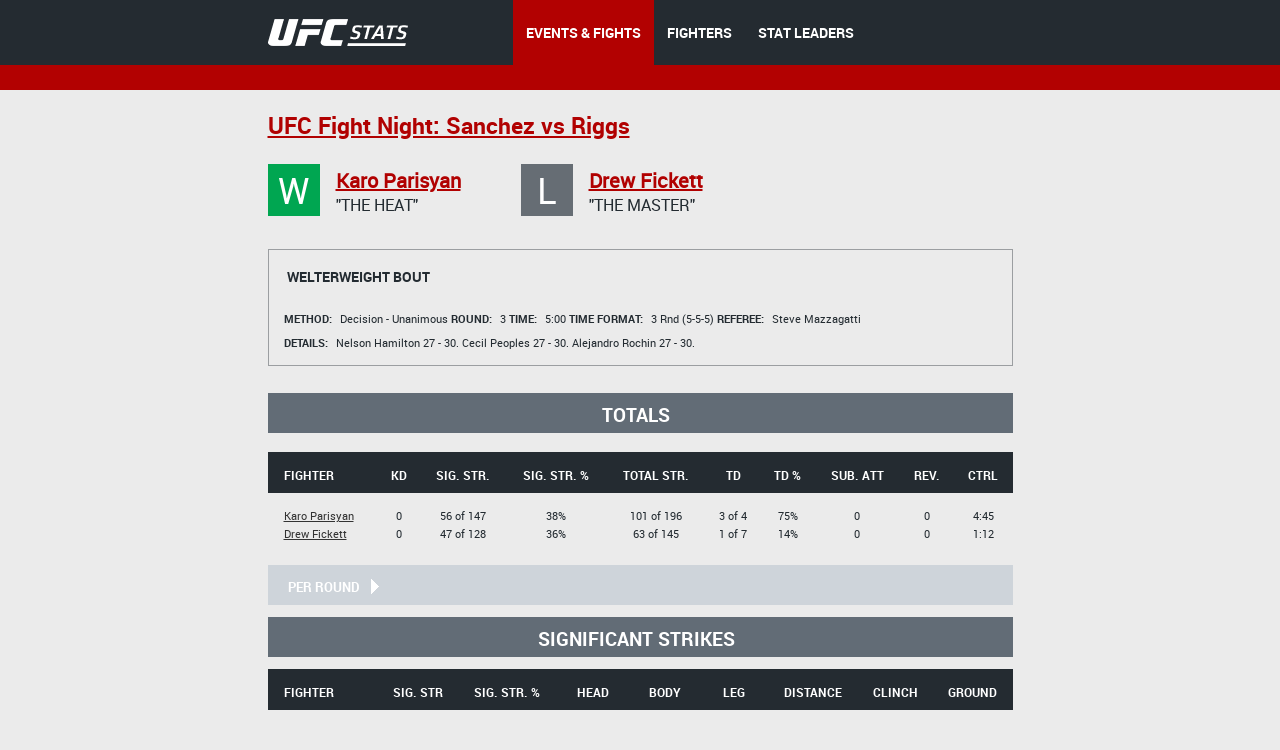

--- FILE ---
content_type: text/css
request_url: http://www.ufcstats.com/blocks/b-foot/b-foot.css
body_size: 452
content:
.b-foot__inner {
    padding: 35px 0 40px;
    background: #242b31;
}

.b-foot__logo {
    width: 40%;
    float: right;
    left: 0;
    top: 0;
}

.b-foot__right {
    margin: -3px 0 0;
    width: 43%;
    float: right;

}

.b-foot__list-inner {
    margin: 0 0 0 65px;
    float: left;
}

.b-foot__list-inner:first-child {
    margin: 0;
}

.b-foot__list-title {
    margin: 0 0 8px;
    text-transform: uppercase;
    color: #616b75;
    font-size: 14px;
    font-weight: normal;
    font-family: 'Robotobold', Arial, sans-serif;
}

.b-foot__list {
    margin: 0;
    padding: 0;
}

.b-foot__item {
    margin: 1px 0 0;
    list-style: none;
    font-size: 11px;
}

.b-foot__item:first-child {
    margin: 0;
}

.b-foot__link {
    text-decoration: none;
    color: #616b75;
}

.b-foot__link:hover {
    color: #ccc;
    text-decoration: underline;
}

.b-foot__item_state_current .b-foot__link,
.b-foot__item_state_current .b-foot__link:hover {
    color: #fff;
    text-decoration: none;
}

.b-foot__copy-inner {
    margin: 17px 0 0;
    font-size: 11px;
    color: #616b75;
}

.b-foot__copy-link {
    color: #616b75;
    text-decoration: none;
}

.b-foot__copy-link:hover {
    text-decoration: underline;
    color: #ccc;
}
.b-foot__banners {
    margin: 22px 0 0;
    text-align: right;
}

--- FILE ---
content_type: text/css
request_url: http://www.ufcstats.com/blocks/b-form/b-form.css
body_size: 1424
content:
/* Input */
.b-form__field-inner,
.b-form__textarea-inner {
    width: 349px;
    position: relative;
    display: inline-block;
    font-size: 14px;
    border: 1px solid #A8AAAD;
    -webkit-user-select: none;
    -moz-user-select: none;
    user-select: none;
}

.b-form__field-inner_error {
    border-color: #b20101;
}

.b-form__textarea-inner_style_full_width {
    width: 100%;
}

.b-form__field-inner_style_margin-left {
    margin-left: 37px;
}

.b-form__field {
    padding: 12px 0 12px 17px;
    width: 100%;
    height: 53px;
    color: #000;
    font-family: 'Robotobold', Arial, sans-serif;
    border: 0;
    border-top: 3px solid #EBEBEB;
    border-left: 3px solid #EBEBEB;
    -moz-box-sizing: border-box;
    -webkit-box-sizing: border-box;
    box-sizing: border-box;
    -moz-transition: 0.2s border-color;
    -webkit-transition: 0.2s border-color;
    transition: 0.2s border-color;
    -webkit-user-select: none;
    -moz-user-select: none;
    user-select: none;
    outline: none;
}

.b-form__field:focus {
    border-color: #dadada;
}

.b-form__field.error, .b-form__field.error:focus {
    border-top: 3px solid #E09292;
    border-left: 3px solid #E09292;
}

.b-form__field-inner_type_focus {
    border-color: #b20101;
}

.b-form__field_style_big_height {
    padding-top: 16px;
    height: 212px;
}


/* Select */
.b-form__dropdown {
    width: 235px;
    position: relative;
    font-size: 11px;
    border: 1px solid #A8AAAD;
    border-right: none;
    -webkit-user-select: none;
    -moz-user-select: none;
    user-select: none;
}

.b-form__dropdown:hover,
.b-form__field-inner:hover {
    border-color: #989898;
}

.b-form__dropdown:active .b-form__field {
    border-color: #DBDBDB;
}

.b-form__dropdown:hover.b-form__dropdown_type_active,
.b-form__field-inner:hover.b-form__dropdown_type_active {
    border-color: #b20101;
}

.b-form__dropdown_type_active {
    border-color: #b20101;
}

.b-form__dropdown_type_active .b-form__dropdown-btn {
    background-color: #b20101;
}

.b-form__dropdown-inner {
    margin-left: 21px;
    float: left;
    width: 233px;
}

.b-form__dropdown-inner:first-child {
    margin-left: 0;
}

.b-form__field_type_small {
    height: 33px;
}

.b-form__dropdown-title {
    margin: 0 0 10px 17px;
    display: inline-block;
    color: #b10101;
    text-transform: uppercase;
    font-style: normal;
    font-size: 14px;
    font-family: 'Robotobold', Arial, sans-serif;
}

.b-form__dropdown-btn {
    position: absolute;
    right: -1px;
    top: -1px;
    bottom: -1px;
    width: 55px;
    background: url('input-arrow-big.png') 53% 49% no-repeat #242B31;
    cursor: pointer;
}

.b-form__dropdown-btn_type_small {
    width: 35px;
    background: url('input-arrow.png') 50% 47% no-repeat #242B31;
}

.b-form__dropdown-list {
    display: none;
    position: absolute;
    top: 54px;
    left: -1px;
    width: 100%;
    margin: 0;
    padding: 0;
    border: 1px solid #a8aaad;
    border-top: 0;
    background: #fff;
    z-index: 3;
}

.b-form__dropdown-list_type_small-top {
    top: 34px;
}

.b-form__dropdown_type_small {
    width: 235px;
}

.b-form__dropdown_type_large {
    width: 357px;
}

.b-form__dropdown-item {
    padding: 18px 0 18px 19px;
    border-top: 1px solid #a8aaad;
    cursor: pointer;
    list-style: none;
}

.b-form__dropdown-item_type_small {
    padding: 6px 0 6px 19px;
}

.b-form__dropdown-item:hover {
    background: #ccc;
    color: #fff;
}

.b-form__dropdown-item:active {
    background: #b7b7b7;
}

.b-form__dropdown-item:first-child {
    border-top: 0;
}

.b-form__dropdown-item_state_selected,
.b-form__dropdown-item_state_selected:hover {
    background: #3399ff;
    color: #fff;
}


/* Checkbox */
.b-form__checkbox-inner {
    margin: 0 0 21px 38px;
}

.b-form__checkbox-list {
    margin: 0;
    padding: 0;
    display: inline-block;
    vertical-align: top;
    list-style: none;
}

.b-form__checkbox-item {
    margin: 0 25px 13px 0;
}

.b-form__checkbox-field {
    display: none;
}

.b-form__checkbox {
    display: inline-block;
    width: 23px;
    height: 23px;
    vertical-align: middle;
    background: url('checkbox.png');
}

.b-form__checkbox_state_checked {
    background-position: 23px 23px;
}

.b-form__checkbox-title {
    padding: 0 0 0 5px;
    -webkit-user-select: none;
    -moz-user-select: none;
    user-select: none;
}

/* Submit */
.b-form__submit-inner {
    margin: 32px 0 12px;
}

.b-form__submit {
    padding: 12px 20px;
    border: 0;
    background: #b20101;
    color: white;
    font-size: 18px;
    font-family: 'Robotobold', Arial, sans-serif;
    text-transform: uppercase;
    -moz-transition: 0.2s linear background;
    -moz-transition: 0.2s linear background;
    transition: 0.2s linear background;
}

.b-form__submit:hover {
    background: #8a0101;
}

.b-form__submit:active {
    background: #A70000;
}

/* Messages box */
.b-form__message {
    padding: 8px 35px 8px 14px;
    margin-bottom: 20px;
    text-shadow: 0 1px 0 rgba(255,255,255,0.5);
    background-color: #fcf8e3;
    border: 1px solid #fbeed5;
    -webkit-border-radius: 4px;
    -moz-border-radius: 4px;
    border-radius: 4px;
    font-size: 13px;
}

.b-form__message-close {
    position: relative;
    right: -25px;
    float: right;
    font-size: 20px;
    font-weight: bold;
    line-height: 20px;
    color: #000;
    text-shadow: 0 1px 0 #fff;
    opacity: .2;
    filter: alpha(opacity=20);
    text-decoration: none;
    line-height: 20px;
}

.b-form__message_type_error {
    color: #b94a48;
    background-color: #f2dede;
    border-color: #eed3d7;
}

.b-form__message_type_success {
    color: #468847;
    background-color: #dff0d8;
    border-color: #d6e9c6;
}


--- FILE ---
content_type: text/css
request_url: http://www.ufcstats.com/blocks/b-head/b-head.css
body_size: 1018
content:
.b-head__house-bar {
    position: relative;
    background: #9a8777;
    height: 55px;
}

.b-head__house-bar-inner {
    position: relative;
}

.b-head__house-bar-title {
    float: left;
    margin: 0 0 0 -38px;
    padding: 0 0 0 85px;
    line-height: 55px;
    background: url(fisher-house.png) 0 -10px no-repeat;
    color: #fff;
    text-shadow: 0 1px 2px rgba(0,0,0, .5);
    font-size: 16px;
}

.b-head__house-bar-title-bold {
    font-style: normal;
    font-family: 'Robotobold', Arial, sans-serif;
}

.b-head__house-bar-line {
    position: absolute;
    left: 0;
    right: 0;
    bottom: 0;
    height: 6px;
    background: #2c1907;
    opacity: .75;
    filter: alpha(opacity=75);
    z-index: 2;
}

.b-head__house-bar-right {
    float: right;
}

.b-head__house-bar-list {
    margin: 9px 0 0;
    padding: 0;
    float: left;
}

.b-head__house-bar-item {
    padding: 4px 15px 2px;
    float: left;
    border-left: 1px solid #bf8a18;
    list-style: none;
    text-align: center;
    color: #fff;
}

.b-head__house-bar-item:first-child {
    padding-left: 0;
    border: none;
}

.b-head__house-bar-item:last-child {
    padding-right: 0;
}

.b-head__house-bar-list-label,
.b-head__house-bar-list-text {
    display: block;
    font-style: normal;
    text-shadow: 0 1px 2px rgba(0,0,0, .5);
}

.b-head__house-bar-list-label {
    text-transform: uppercase;
    font-size: 10px;
}

.b-head__house-bar-list-text {
    line-height: 15px;
    font-family: 'Robotobold', Arial, sans-serif;
}

.b-head__house-bar-links {
    margin: 13px 0 0 29px;
    float: right;
}

.b-head__house-bar-link {
    float: left;
    margin: 0 0 0 10px;
    padding: 5px 19px;
    border: 1px solid #BF8A18;
    background: #422001;
    text-decoration: none;
    color: #FFF;
    font-family: 'Robotobold', Arial, sans-serif;
    transition: 0.1s background linear;
    text-transform: uppercase;
    font-size: 12px;
    line-height: 17px;
}

.b-head__house-bar-link_size_small {
    padding: 5px 11px;
}

.b-head__house-bar-link:hover {
    background: #502702;
}

.b-head__house-bar-link:active {
    background: #391c01;
}

.b-head__house-bar-link:first-child {
    margin: 0;
}

.b-head__nav-bar {
    height: 65px;
    background: #242b31;
}

.b-head__logo {
    top: 2px;
    left: -45px;
    position: absolute;
    margin-top: 9px;
    margin-left: 35px;
}

.b-head__menu {
    position: absolute;
    top: 0;
    right: 0;
    margin: 0;
    padding: 0;
    width: 500px;
    line-height: 65px;
}

.b-head__item {
    padding: 0 13px;
    float: left;
    list-style: none;
}

.b-head__item_type_home {
    margin: 1px -3px 0 0;
}

.b-head__menu-link {
    color: #fff;
    text-decoration: none;
    font-family: 'Robotobold', Arial, sans-serif;
}

.b-head__item:last-child .b-head__menu-link {
    /*border-left: 1px solid white;
    padding-left: 8px;*/
}

.b-head__item_type_home .b-head__menu-link {
    display: inline-block;
    width: 14px;
    height: 13px;
    background: url(home.png);
}

.b-head__item_state_current {
    background: #b20101;
}

.b-head__menu-link:hover {
    color: #ccc;
}

.b-head__item_state_current .b-head__menu-link:hover {
    color: #fff;
}

.b-head__sub-nav {
    height: 25px;
    background: #b20101;
    line-height: 68px;
}

.b-head__title {
    margin: 0;
    float: left;
    color: #fff;
    font-family: 'Robotobold', Arial, sans-serif;
    font-size: 25px;
}

.b-head__sub-menu {
    margin: 0;
    padding: 0;
    display: inline-block;
}

.b-head__sub-nav-menu {
    float: right;
}

.b-head__sub-menu-label {
    float: left;
    color: #fff;
    font-family: 'Robotobold', Arial, sans-serif;
    font-size: 13px;
    font-style: normal;
}

.b-head__sub-menu-link {
    padding: 0 10px;
    border-left: 1px solid;
    color: #fff;
    font-size: 13px;
    text-decoration: none;
}

.b-head__sub-menu-link:hover {
    text-decoration: underline;
}

.b-head__sub-menu-link:first-child {
    border: none;
}

.b-head__sub-menu-link:last-child {
    padding-right: 0;
}

--- FILE ---
content_type: text/css
request_url: http://www.ufcstats.com/blocks/b-link/b-link.css
body_size: 140
content:
.b-link,
.b-link:visited {
    color: #B10101;
}

.b-link:hover {
    color: #333;
}

.b-link_style_black,
.b-link_style_black:visited {
    color: #333;
}

.b-link_style_black:hover,
.b-link_style_white:hover {
    color: #B10101;
}

.b-link_style_white,
.b-link_style_white:visited {
    color: #fff;
}

.b-link_style_white:hover {
    color: #e9e9e9;
}


--- FILE ---
content_type: text/css
request_url: http://www.ufcstats.com/blocks/b-page/b-page.css
body_size: 479
content:
@font-face {
    font-family: 'sofachromeitalic';
    src: url('../fonts/sofachri.eot');
    src: url('../fonts/sofachri.eot?#iefix') format('embedded-opentype'),
    url('../fonts/sofachri.woff') format('woff'),
    url('../fonts/sofachri.ttf') format('truetype'),
    url('../fonts/sofachri.svg#sofachromeitalic') format('svg');
    font-weight: normal;
    font-style: normal;
}

@font-face {
    font-family: 'Robotoregular';
    src: url('../fonts/Roboto-Regular-webfont.eot');
    src: url('../fonts/Roboto-Regular-webfont.eot?#iefix') format('embedded-opentype'),
    url('../fonts/Roboto-Regular-webfont.woff') format('woff'),
    url('../fonts/Roboto-Regular-webfont.ttf') format('truetype'),
    url('../fonts/Roboto-Regular-webfont.svg#Robotoregular') format('svg');
    font-weight: normal;
    font-style: normal;
}

@font-face {
    font-family: 'Robotobold';
    src: url('../fonts/Roboto-Bold-webfont.eot');
    src: url('../fonts/Roboto-Bold-webfont.eot?#iefix') format('embedded-opentype'),
    url('../fonts/Roboto-Bold-webfont.woff') format('woff'),
    url('../fonts/Roboto-Bold-webfont.ttf') format('truetype'),
    url('../fonts/Roboto-Bold-webfont.svg#Robotoregular') format('svg');
    font-weight: normal;
    font-style: normal;
}

@font-face {
    font-family: 'sofachromeregular';
    src: url('../fonts/sofachroSofachrome Italic.eot');
    src: url('../fonts/sofachroSofachrome Italic.eot?#iefix') format('embedded-opentype'),
    url('../fonts/sofachroSofachrome Italic.woff') format('woff'),
    url('../fonts/sofachroSofachrome Italic.ttf') format('truetype'),
    url('../fonts/sofachroSofachrome Italic.svg#sofachromeregular') format('svg');
    font-weight: normal;
    font-style: normal;
}

@font-face {
    font-family: 'steelfishoutline';
    src: url('../fonts/steelfish_outlineSofachrome Italic.eot');
    src: url('../fonts/steelfish_outlineSofachrome Italic.eot?#iefix') format('embedded-opentype'),
    url('../fonts/steelfish_outlineSofachrome Italic.woff') format('woff'),
    url('../fonts/steelfish_outlineSofachrome Italic.ttf') format('truetype'),
    url('../fonts/steelfish_outlineSofachrome Italic.svg#steelfishoutline') format('svg');
    font-weight: normal;
    font-style: normal;
}

@font-face {
    font-family: 'steelfishregular_italic';
    src: url('../fonts/steelfish_rg_itSofachrome Italic.eot');
    src: url('../fonts/steelfish_rg_itSofachrome Italic.eot?#iefix') format('embedded-opentype'),
    url('../fonts/steelfish_rg_itSofachrome Italic.woff') format('woff'),
    url('../fonts/steelfish_rg_itSofachrome Italic.ttf') format('truetype'),
    url('../fonts/steelfish_rg_itSofachrome Italic.svg#steelfishregular_italic') format('svg');
    font-weight: normal;
    font-style: normal;
}

@font-face {
    font-family: 'steelfishregular';
    src: url('../fonts/steelfish_rgSofachrome Italic.eot');
    src: url('../fonts/steelfish_rgSofachrome Italic.eot?#iefix') format('embedded-opentype'),
    url('../fonts/steelfish_rgSofachrome Italic.woff') format('woff'),
    url('../fonts/steelfish_rgSofachrome Italic.ttf') format('truetype'),
    url('../fonts/steelfish_rgSofachrome Italic.svg#steelfishregular') format('svg');
    font-weight: normal;
    font-style: normal;
}

.b-page {
    font-family: 'Robotoregular', Arial, sans-serif;
    background: #ebebeb;
    font-size: 14px;
    color: #232b31;
}

--- FILE ---
content_type: text/css
request_url: http://www.ufcstats.com/blocks/b-socials/b-socials.css
body_size: 433
content:
.b-socials {
    margin: 11px 0 0;
}

.b-socials_type_blog {
    float: left;
}

.b-socials__link {
    margin: 0 0 0 4px;
    width: 29px;
    height: 28px;
    float: left;
    -moz-transition: 0.2s background linear;
    -webkit-transition: 0.2s background linear;
    transition: 0.2s background linear;
}

.b-socials__link:first-child {
    margin: 0;
}

.b-socials__link:active {
    height: 26px;
    border-top: 2px solid transparent;
}

.b-socials__link_icon_fb {
    background: #3460a1;
}

.b-socials__link_icon_fb:hover {
    background: #30487A;
}

.b-socials__link_icon_tw {
    background: #28aae1;
}

.b-socials__link_icon_tw:hover {
    background: #008ABE;
}

.b-socials__link_icon_blogger {
    background: #f58020;
}

.b-socials__link_icon_blogger:hover {
    background: #CC7F3E;
}

.b-socials__link_icon_google {
    background: #de5543;
}

.b-socials__link_icon_google:hover {
    background: #bc5543;
}

.b-socials__link_icon_mail {
    background: #626c76;
}

.b-socials__link_icon_mail:hover {
    background: #454f59;
}

.b-socials__icon {
    display: block;
    margin: 7px auto 0;
    width: 15px;
    height: 15px;
    background: url(socials.png);
}

.b-socials__link_icon_fb .b-socials__icon {
    background-position: 0 0;
}

.b-socials__link_icon_tw .b-socials__icon {
    background-position: 0 -15px;
}

.b-socials__link_icon_blogger .b-socials__icon {
    background-position: 0 -30px;
}

.b-socials__link_icon_google .b-socials__icon {
    background-position: 0 -45px;
}

.b-socials__link_icon_mail .b-socials__icon {
    background-position: 0 -60px;
}

--- FILE ---
content_type: text/css
request_url: http://www.ufcstats.com/blocks/b-tags/b-tags.css
body_size: 818
content:
.b-tags__title,
.b-tags__link {
    display: inline-block;
    vertical-align: middle;
    font-style: normal;
}

.b-tags__title {
    margin: 0 8px 0 0;
    color: #fff;
}

.b-statistics__tags_type_header .b-tags__title_type_dark {
    margin: 0 7px 0 0;
}

.b-tags__title_type_dark {
    margin: 0 11px 0 0;
    color: #000;
}

.b-tags__title_type_block {
    display: block;
    margin-bottom: 5px;
}

.b-tags__link {
    margin: 0 13px 0 0;
    position: relative;
    color: #b10101;
    text-decoration: none;
}

.b-tags__link_type_margin-large {
    margin: 0 16px 0 0;
}

.b-tags__link_type_margin-middle {
    margin: 0 16px 0 -5px;
}

.b-tags__link_type_margin-small {
    margin: 0 6px 0 0;
}

.b-tags__link_type_margin-top-large {
    margin: 9px 0 0 75px;
}

.b-tags__link_style_red {
    color: #fff;
}

.b-tags__link:hover {
    color: #666;
}

.b-tags__link_style_red:hover {
    color: #fafafa;
}

.b-tags__link_type_link:hover {
    color: #333;
    text-shadow: 1px 0 0 rgba(255,255,255,.5);
}

.b-tags__link:active {
    color: #333;
}

.b-tags__link_style_red:active {
    color: #fff;
}

.b-tags__link-inner,
.b-tags__link-text,
.b-tags__link-substrate {
    position: relative;
    display: block;
}

.b-tags__link-text {
    padding: 3px 7px;
    background: #fff;
    font-style: normal;
    z-index: 2;
    -moz-transition: 0.2s linear background;
    -moz-transition: 0.2s linear background;
    transition: 0.2s linear background;
}

.b-tags__link_style_red .b-tags__link-text {
    background: #c20e0e;
}

.b-tags__link_size_middle .b-tags__link-text {
    padding: 3px 15px;
}

.b-tags__link:hover .b-tags__link-text {
    background: #E2E2E2;
}

.b-tags__link_style_red:hover .b-tags__link-text {
    background: #d41616;
}

.b-tags__link_type_link:hover .b-tags__link-text {
    background: #E2E2E2;
}

.b-tags__link:active .b-tags__link-text {
    background: #fff;
}

.b-tags__link_style_red:active .b-tags__link-text {
    background: #9e0707;
}

.b-tags__link:active .b-tags__link-inner {
    top: 1px;
}

.b-tags__link-substrate {
    position: absolute;
    top: 0;
    right: -1px;
    bottom: -3px;
    left: 2px;
    background: #A6B0BA;
    z-index: 1;
    -moz-transition: 0.2s linear background;  
    -webkit-transition: 0.2s linear background;  
    transition: 0.2s linear background;
}

.b-tags__link_type_link:hover .b-tags__link-substrate  {
background: #8A8A8A;
}

.b-tags__link:active .b-tags__link-substrate {
    left: -1px;
}

.b-tags__link:active .b-tags__link-substrate {
    bottom: -2px;
}

.b-tags__corner {
    position: absolute;
    right: -6px;
    top: 0;
    bottom: 0;
    width: 0;
    height: 0;
    border-top: 13px solid rgba(0, 0, 0, 0);
    border-left: 6px solid #fff;
    border-bottom: 12px solid rgba(0, 0, 0, 0);
    -moz-transition: 0.2s linear border-left-color;
    -webkit-transition: 0.2s linear border-left-color;
    transition: 0.2s linear border-left-color;
}

.b-tags__link_style_red .b-tags__corner {
    border-left-color: #c20e0e;
}

.b-tags__link:hover .b-tags__corner {
    border-left-color: #ededed;
}

.b-tags__link_style_red:hover .b-tags__corner {
    border-left-color: #d41616;
}

.b-tags__link_type_link:hover .b-tags__corner {
    border-left-color: #E2E2E2;
}

.b-tags__link:active .b-tags__corner {
    border-left-color: #fff;
}

.b-tags__link_style_red:active .b-tags__corner {
    border-left-color: #9e0707;
}

.b-tags__substrate-corner {
    position: absolute;
    right: -7px;
    top: 0;
    bottom: -4px;
    width: 0;
    height: 0;
    border-top: 14px solid rgba(0, 0, 0, 0);
    border-left: 7px solid #A6B0BA;
    border-bottom: 15px solid rgba(0, 0, 0, 0);
    -moz-transition: 0.2s linear border-left-color;
	-webkit-transition: 0.2s linear border-left-color;
	transition: 0.2s linear border-left-color;
}

.b-tags__link_type_link:hover .b-tags__substrate-corner  {
border-left-color: #8A8A8A;
}

.b-tags__link:active .b-tags__substrate-corner {
    border-top-width: 13px;
}

--- FILE ---
content_type: text/css
request_url: http://www.ufcstats.com/blocks/b-top/b-top.css
body_size: 260
content:
.b-top__scroll-top {
    position: absolute;
    top: -3px;
    right: -51px;
    width: 29px;
    height: 29px;
    background: url('scroll-top.png') no-repeat;
}

.b-top__scroll-top_style_big-top-position {
    top: 36px;
}

.b-data__section .b-top__scroll-top {
    top: 0;
    right: -48px;
}

.b-top__scroll-top:hover {
    -moz-opacity: .7;
    -khtml-opacity: .7;
    opacity: .7;
    filter: alpha(opacity=70);
}

.b-top__scroll-top:active {
    -moz-opacity: .9;
    -khtml-opacity: .9;
    opacity: .9;
    filter: alpha(opacity=90);
}

--- FILE ---
content_type: text/css
request_url: http://www.ufcstats.com/blocks/pages/data/b-data/b-data.css
body_size: 1622
content:
.b-data__section {
    padding: 1px 0 50px;
}

.b-data__section_type_gray {
    background: #ced4da;
}

.b-data__title {
    margin: 29px 0 21px;
    text-align: center;
    font-family: 'Robotobold', Arial, sans-serif;
    font-weight: normal;
    font-size: 23px;
    line-height: 31px;
    background-color: rgba(52,45,45,0.8);
    color: white;
    padding: 15px;
}

.b-data__title-clear {
    margin: 29px 0 21px;
    text-align: center;
    font-family: 'Robotobold', Arial, sans-serif;
    font-weight: normal;
    font-size: 23px;
    line-height: 31px;
    color: #232b31;
    padding: 15px;
}

.b-data__section_type_gray .b-data__title {
    margin-top: 22px;
}

.b-data__section_type_gray .b-data__title_type_large {
    margin-top: 44px;
}

.b-data__section_type_rds .b-data__title {
    margin-top: 42px;
}

.b-data__data {
    margin: 16px 0 0;
    padding: 20px 25px;
}

.b-data__data:first-child {
    margin: 0;
}

.b-data__data_style_pink {
    background: #fa4242;
}

.b-data__data_style_red {
    background: #db1313;
}

.b-data__data_style_vinous {
    background: #b20101;
}

.b-data__data_style_gray {
    background: rgba(52,45,45,0.8);
}

.b-data__data-icon-inner,
.b-data__data-content {
    float: left;
}

.b-data__data-icon-inner_fantasy {
    margin: 0 0 0 -114px;
    width: 110px;
}

.b-data__data-icon {
    display: block;
    width: 25px;
    height: 25px;
    background-size: cover;
    background: url(data.png);
    margin-right: 10px;
}

.b-data__data-icon_fantasy1 {
    margin: 0 0 0 37%;

    display: block;
    width: 70px;
    height: 70px;
    background: url(http://1e49bc5171d173577ecd-1323f4090557a33db01577564f60846c.r80.cf1.rackcdn.com/fantasy-5.png) 0 0;
}
.b-data__data-icon_fantasy2 {
    margin: 0 0 0 37%;
    display: block;
    width: 70px;
    height: 70px;

    background: url(http://1e49bc5171d173577ecd-1323f4090557a33db01577564f60846c.r80.cf1.rackcdn.com/fantasy-5.png) 0 210px;
}
.b-data__data-icon_fantasy3 {
    margin: 0 0 0 37%;
    display: block;
    width: 70px;
    height: 70px;
    background: url(http://1e49bc5171d173577ecd-1323f4090557a33db01577564f60846c.r80.cf1.rackcdn.com/fantasy-5.png) 0 142px;
}
.b-data__data-icon_fantasy4 {
    margin: 0 0 0 37%;
    display: block;
    width: 70px;
    height: 70px;
    background: url(http://1e49bc5171d173577ecd-1323f4090557a33db01577564f60846c.r80.cf1.rackcdn.com/fantasy-5.png) 0 70px;
}

.b-data__data_style_gray:first-child .b-data__data-icon {
    background-size: cover;
}
.b-data__data_style_gray:nth-child(2) .b-data__data-icon {
    background-position: 0 -75px;
    background-size: cover;
}

.b-data__data_style_gray:nth-child(3) .b-data__data-icon {
    background-position: 0 -50px;
    background-size: cover;
}

.b-data__data_style_gray:nth-child(4) .b-data__data-icon {
    background-position: 0 -125px;
    background-size: cover;
}

.b-data__data-case-study {
    padding: 0 15px;
    clear: both;
    overflow: auto;
    margin-top: 10px;
}

.b-data__data-case-study div:first-child {
    float: left;
    padding: 5px;
    margin: 8px;
    background-color: white;
    width: 90px;
    height: 45px;
    text-align: center;
}

.b-data__data-case-study div:last-child {
    float: left;
    width: 80%;
}

.b-data__data-content {
    color: #fff;
}

.b-data__bottom_tags {
    clear: both;
    width: 21%;
    float: right;
    margin-right: 100px;
    margin-top: 20px;
    border-top: 1px solid #333;
    padding-top: 10px;
}

.b-data__data-title {
    margin: 0;
    font-family: 'Robotobold', Arial, sans-serif;
    font-weight: normal;
    font-size: 18px;
}

.b-data__title_type_large {
    margin: 46px 0 0;
    font-size: 29px;
}

.b-data__data-text {
    margin: 10px 0 0;
    font-size: 14px;
}

.b-data__contact-link-inner {
    margin: 33px 0 0;
    text-align: center;
}

.b-data__contact-link-inner_type_margin {
    margin: 11px 0 0 50px;
}

.b-data__products {
    margin: -25px 0 0 -24px;
    display: -moz-flex;
    display: -ms-flex;
    display: flex;
    -webkit-flex-flow: row wrap;
    -moz-flex-flow: row wrap;
    -ms-flex-flow: row wrap;
    flex-flow: row wrap;
    align-items: stretch;
}

.b-data__product {
    display: inline-block;
    width: 32%;
    margin-top: 25px;
    background: #b20101;
    color: #fff;
    text-align: center;
    vertical-align: top;
    text-decoration: none;
}

.b-data__academic-access {
    margin-top: 35px;
    clear: both;
    overflow: auto;
    padding: 0 20px;
}

.b-data__academic-access-link {
    width: 30%;
    float: left;
    margin-right: 2%;
}

.b-data__academic-access-link a {
    display: block;
    color: white;
    text-decoration: none;
    background-color: #b20101;
    text-align: center;
    padding: 20px 0;
    font-size: 20px;
}

.b-data__academic-access-desc a {
    color: #b20101;
    text-decoration: none;
}

.b-data__product:nth-child(2) {
    margin: 25px 2% 0 2%;
}

.b-fantasy__bullets {
    width: 80%;
    margin: auto;
    margin-top: 20px;
    margin-bottom: 20px;
}

.b-data__research h2 {
    text-align: center;
}

.b-data__stats {
    overflow: auto;
    clear: both;
}

.b-data__stats h6 {
    width: 32%;
    float: left;
    background-color: #b20101;
    font-size: 16px;
    margin: 15px 3% 0 0;
    padding: 15px 0;
    color: white;
    text-align: center;
}

.b-data__stats p {
    width: 65%;
    float: left;
}

.ie8 .b-data__product {
    margin-left: 22px;
}

.b-data__product-inner {
    padding: 15px 25px 22px;
}

.b-data__product-icon {
    display: block;
    width: 62px;
    height: 50px;
    margin: auto;
    background: url(http://1e49bc5171d173577ecd-1323f4090557a33db01577564f60846c.r80.cf1.rackcdn.com/products.png);
}

.b-data__product-icon_icon_api {
    background-position: 0 -50px;
}

.b-data__product-icon_icon_hosted-solution {
    background-position: 0 -100px;
}

.b-data__product-icon_icon_custom {
    background-position: 0 -200px;
}

.b-data__product__title {
    margin: 4px 0 7px;
    font-size: 20px;
}

.b-data__product-text {
    margin: 0;
    line-height: 20px;
}

.b-data__content {
    margin: 25px 0 15px;
    text-align: justify;
}

.b-data__text-left {
    float: left;
    padding-right: 17px;
    width: 355px;
}

.b-data__text-right {
    float: right;
    padding-left: 17px;
    width: 355px;
}

.b-data__text {
    margin: 0;
}

.b-data__image {
    margin: 14px 0 31px;
    border: 1px solid #000;
    -webkit-box-shadow: 0 2px 3px rgba(0, 0, 0, .7);
    -moz-box-shadow: 0 2px 3px rgba(0, 0, 0, .7);
    box-shadow: 0 2px 3px rgba(0, 0, 0, .7);
}

.b-data__section_type_rds .b-data__image,
.b-data__section_type_sportsnet .b-data__image,
.b-data__image_type_big_bottom-margin {
    margin-bottom: 27px;
}

.b-data__info {
    margin: 5px 0 0;
    float: right;
}

.b-data__tags {
    padding-bottom: 12px;
    border-bottom: 1px solid #8a9096;
}

.b-data__tags_type_right {
    float: right;
    padding-top: 21px;
}

.b-data__more-link-inner {
    margin: 10px 0 0 50px;
    float: right;
    display: block;
    width: 127px;
    line-height: 35px;
}

.b-data__more-link {
    padding: 9px 32px 9px 5px;
    background: url('view-btn.png') #b20101 no-repeat 101px 11px;
    text-decoration: none;
    -moz-transition: 0.2s linear background;
    -moz-transition: 0.2s linear background;
    transition: 0.2s linear background;
}

.b-data__more-link:hover {
    background-color: #d41616;
}

.b-data__more-link:active {
    background-color: #9e0707;
}

.b-data__more-link-text {
    padding: 3px 7px;
    color: #fff;
    font-style: normal;
}

--- FILE ---
content_type: text/css
request_url: http://www.ufcstats.com/blocks/pages/statistics/b-statistics/b-statistics.css
body_size: 2158
content:
.b-statistics__section {
    margin-top: 37px;
}

.b-statistics__section_details {
    margin-top: 20px;
}

.b-statistics__header {
    margin-bottom: 27px;
}

.b-statistics__header_type_big-gaps {
    margin-bottom: 45px;
}

.b-statistics__tabs-inner {
    height: 344px;
}

.b-statistics__tabs {
    float: left;
    width: 55%;
    margin: 0;
    padding: 0;
}

.b-statistics__tabs_style_all-width {
    margin: 35px 0 0 1px;
    width: 100%;
}

.b-statistics__tabs-item {
    display: inline-block;
    margin-left: 12px;
}

.b-statistics__tabs_style_all-width .b-statistics__tabs-item {
    margin-left: 23px;
    vertical-align: top;
}

.b-statistics__tabs-item:first-child {
    margin-left: 0;
}

.b-statistics__tabs-item_state_current .b-statistics__tabs-corner {
    display: block;
}

.b-statistics__tabs-link {
    position: relative;
    width: 182px;
    height: 41px;
    line-height: 44px;
    display: block;
    cursor: pointer;
    color: #fff;
    text-transform: uppercase;
    text-decoration: none;
    background: #242b31;
    font-family: 'Robotobold', Arial, sans-serif;
    text-align: center;
    font-size: 14px;
    -moz-transition: 0.1s all linear;
    -webkit-transition: 0.1s all linear;
    transition: 0.1s all linear;
}

.b-statistics__tabs-link:hover {
    background: #b20101;
}

.b-statistics__tabs-link:active {
    background: #14191e;
}

.b-statistics__tabs-item_state_current .b-statistics__tabs-link {
    background: #666d74;
    cursor: default;
}

.b-statistics__tabs-item_state_current .b-statistics__tabs-link-pointer {
    background: #666d74;
    cursor: pointer;
}

.b-statistics__tabs-corner {
    display: none;
    position: absolute;
    left: 0;
    right: 0;
    top: 41px;
    height: 9px;
}

.b-statistics__tabs-corner_type_down {
    border-left: 90px solid rgba(0, 0, 0, 0);
    border-top: 11px solid #666d74;
    border-right: 90px solid rgba(0, 0, 0, 0);
}

.b-statistics__tags_type_header {
    margin-top: 0;
    width: 261px;
    float: right;
}

.b-statistics__tags_style_small-margin {
    margin: 0 -6px 0 0;
}

.b-statistics__tags_style_big-margin {
    margin: -3px -4px 3px 0;
}

.b-statistics__search-inner {
    float: right;
    position: relative;
    top: -8px;
    width: 407px;
}

.b-statistics__search {
    margin-right: 2px;
    border: 1px solid #A8AAAD;
}

.b-statistics__search-field {
    height: 43px;
    padding: 12px 0 12px 17px;
    width: 100%;
    color: #000;
    font-family: 'Robotobold', Arial, sans-serif;
    border: 0;
    border-top: 3px solid #EBEBEB;
    border-left: 3px solid #EBEBEB;
    -moz-transition: 0.2s border-color;
    -webkit-transition: 0.2s border-color;
    transition: 0.2s border-color;
    -moz-box-sizing: border-box;
    -webkit-box-sizing: border-box;
    box-sizing: border-box;
    outline: none;
}

.b-statistics__search-field:focus {
    border-color: #dadada;
}

.b-statistics__search-btn {
    border: none;
    outline: none;
    position: absolute;
    right: 2px;
    top: 0;
    width: 45px;
    height: 45px;
    background: url('search.png') 50% 50% no-repeat #b20101;
    cursor: pointer;
    -moz-transition: 0.2s linear background;
    -moz-transition: 0.2s linear background;
    transition: 0.2s linear background;
}

.b-statistics__search-btn:hover {
    background: url('search.png') 50% 50% no-repeat #8a0101;
}

.b-statistics__search-btn:active {
    background: url('search.png') 50% 60% no-repeat #8a0101;
}

.b-statistics__nav-inner {
    margin-top: 19px;
}

.b-statistics__nav {
    width: 100%;
    height: 33px;
    border-top: 1px solid #9b9ea1;
    border-bottom: 1px solid #9b9ea1;
}

.b-statistics__nav-text {
    display: inline-block;
    font-family: 'Robotobold', Arial, sans-serif;
    font-style: normal;
    font-size: 14px;
    text-transform: uppercase;
    line-height: 36px;
}

.b-statistics__nav-items {
    margin: 0;
    padding-left: 7px;
    display: inline-block;
    list-style: none;
}

.b-statistics__nav-item {
    padding: 0 10px 0 3px;
    display: inline-block;
}

.b-statistics__nav-item:last-child {
    padding: 0;
}

.b-statistics__nav-link {
    color: #b10101;
    text-decoration: none;
    text-transform: uppercase;
}

.b-statistics__nav-link:hover {
    text-decoration: none;
}

.b-statistics__nav-item_state_current .b-statistics__nav-link {
    color: #000;
    font-family: 'Robotobold', Arial, sans-serif;
    text-decoration: none;
    cursor: default;
}

.b-statistics__inner {
    margin: 0 0 106px 0;
}

.b-statistics__entry, .b-statistics__sub-entry {
    width: 100%;
}

.b-statistics__sub-inner {
    margin-top: 27px;
    min-height: 565px;
}

.b-statistics__table {
    position: relative;
    margin: 5px 0 50px;
    width: 100%;
}

.b-statistics__table-title {
    padding: 6px 18px;
    background: #b20101;
    text-align: left;
    color: #fff;
    font-size: 13px;
    font-family: 'Robotobold', Arial, sans-serif;
    text-transform: uppercase;
}
.b-statistics__table-title_slpm {
    padding: 6px 18px;
    background: #b20101;
    text-align: left;
    color: #fff;
    font-size: 13px;
    font-family: 'Robotobold', Arial, sans-serif;

}

.b-statistics__table-small-title {
    margin-bottom: 19px;
    padding: 0 0 0 7px;
    text-transform: none;
    font-size: 10px;
}

.b-statistics__table-caption {
    background: #242b31;
    font-family: 'Robotobold', Arial, sans-serif;
    text-transform: uppercase;
    line-height: 10px;
}

.b-statistics__table-row:nth-child(2n) {
    background: #ced4da;
}

.b-statistics__table-row:last-child {
    border-bottom: 2px solid #9b9ea1;
}

.b-statistics__table-caption .b-statistics__table-row:last-child {
    border-bottom: none;
}

.b-statistics__table-caption .b-statistics__table-col {
    text-align: left;
    padding: 17px 10px 13px 15px;
    color: #fff;
    font-size: 13px;
}

.b-statistics__table-caption .b-statistics__table-col_type_small, .b-statistics__table-col_type_small {
    padding-left: 4px !important;
    padding-right: 5px !important;
}

.b-statistics__table-col {
    padding: 19px 0 17px 16px;
    font-size: 11px;
    font-style: normal;
}

.b-statistics__table-col_type_size_middle {
    width: 108px;
}

.b-statistics__table-col_type_size_large {
    width: 427px;
}

.b-statistics__table-col_type_clear {
    padding: 5px;
}

.b-statistics__table-line {
    float: left;
    height: 10px;
    background: #ced4da;
    border-top: 1px solid #d4d9dd;
    border-right: 1px solid #d4d9dd;
    border-bottom: 1px solid #dfe2e4;
}
.b-statistics__link {
    color: #232b31;
}

.b-statistics__link:hover {
    text-decoration: none;
}

.b-statistics__sub-tabs {
    margin: 18px 0 0;
    padding: 0;
}

.b-statistics__sub-tabs-item {
    display: inline-block;
    margin-left: 12px;
}

.b-statistics__sub-tabs-item:first-child {
    margin-left: 0;
}

.b-statistics__sub-tabs-item_state_current .b-statistics__sub-tabs-corner {
    display: block;
}

.b-statistics__sub-tabs-link {
    position: relative;
    width: 128px;
    height: 29px;
    line-height: 32px;
    display: block;
    cursor: pointer;
    color: #fff;
    background: #242b31;
    text-decoration: none;
    font-family: 'Robotobold', Arial, sans-serif;
    text-align: center;
    font-size: 14px;
    -moz-transition: 0.1s all linear;
    -webkit-transition: 0.1s all linear;
    transition: 0.1s all linear;
}

.b-statistics__sub-tabs-link:hover {
    background: #B20101;;
}

.b-statistics__sub-tabs-link:active {
    background: #14191E;
}

.b-statistics__sub-tabs-item_state_current .b-statistics__sub-tabs-link {
    background: #666d74;
}

.b-statistics__sub-tabs-corner {
    display: none;
    position: absolute;
    left: 0;
    right: 0;
    top: 29px;
    height: 9px;
}

.b-statistics__sub-tabs-corner_type_down {
    border-left: 64px solid rgba(0, 0, 0, 0);
    border-top: 8px solid #666d74;
    border-right: 64px solid rgba(0, 0, 0, 0);
}

.b-statistics__table-events {
    width: 100%;
}

.b-statistics__table-row_type_first {
    background: #666d74;
}

.b-statistics__table-events .b-statistics__table-caption .b-statistics__table-col {
    padding: 16px 1px 15px 22px;
}

.b-statistics__table-events .b-statistics__table-col {
    padding: 15px 0 5px 22px;
    line-height: 9px;
}

.b-statistics__table-events .b-statistics__table-row_type_first .b-statistics__table-col {
    padding: 9px 0 10px 22px;
    line-height: 9px;
}

.b-statistics__table-row_type_first .b-statistics__table-col {
    color: #fff;
}

.b-statistics__table-events .b-statistics__table-col:first-child {
    width: 294px;
}

.b-statistics__table-events .b-statistics__table-row_type_first .b-statistics__table-col_style_big-top-padding {
    padding-top: 15px;
}

.b-statistics__table-events .b-statistics__table-col_style_big-top-padding {
    padding-top: 12px;
}

.b-statistics__table-content {
    font-style: normal;
    color: #666d74;
}

.b-statistics__table-row_type_first .b-statistics__link {
    color: #fff;
}

.b-statistics__table-row_type_first .b-statistics__table-content {
    color: #fff;
}

.b-statistics__date {
    display: block;
    line-height: 22px;
}

.b-statistics__table-row_type_first  .b-statistics__date {
    padding-bottom: 5px;
    margin-left: 50px;
    line-height: 3px;
    display: block;
}

.b-statistics__icon {
    padding: 10px 8px 0 1px;
}

.b-statistics__paginate-inner {
    margin-top: 19px;
}

.b-statistics__paginate {
    margin: 0;
    padding: 0;
    list-style: none;
}

.b-statistics__paginate-item {
    margin-right: 2px;
    float: left;
    font-size: 13px;
    text-transform: uppercase;
}

.b-statistics__paginate-link {
    display: block;
    padding: 6px 15px 7px;
    text-decoration: none;
    color: #242b31;
}

.b-statistics__paginate-link:hover {
    background: #ccc;
    color: #fff;
}

.b-statistics__paginate-link:active {
    background: #a7a6a6;
}

.b-statistics__paginate-item_state_current .b-statistics__paginate-link {
    text-decoration: none;
    color: #fff;
    background: #b20101;
    cursor: default;
}

.b-statistics__list {
    margin-top: 25px;
    padding: 0 0 0 19px;
    line-height: 20px;
    font-size: 11px;
    font-family: 'Robotobold', Arial, sans-serif;
    list-style: none;
}

.b-statistics__table_type_leaders .b-statistics__table-caption {
    background: none;
}

.b-statistics__table_type_leaders .b-statistics__table-caption .b-statistics__table-col {
    padding: 25px 10px 10px 17px;
    color: #232b31;
    font-size: 12px;
}

.b-statistics__table_type_leaders .b-statistics__table-caption .b-statistics__table-col:first-child {
    width: 45px;
}

.b-statistics__table_type_leaders .b-statistics__table-row:last-child {
    border-bottom: none;
}
.b-statistics__table_type_leaders .b-statistics__table-row:nth-child(2n) {
    background: none;
}

.b-statistics__table_type_leaders .b-statistics__table-col {
    padding: 11px 0 1px 16px;
    line-height: 12px;
}

.b-statistics__table_type_leaders .b-statistics__table-col:first-child {
    padding-left: 18px;
    font-family: 'Robotobold', Arial, sans-serif;
}

.b-statistics__table-row_type_leader .b-statistics__table-line {
    background: #b20101;
    border-right: 1px solid #d79898;
    border-bottom: 1px solid #e0bcbc;
}

.b-statistics__table-row_type_leader .b-statistics__table-col:last-child {
    color: #b10101;
}

.b-statistics__table-separator {
    margin-bottom: -9px;
    padding-right: 13px;
    position: absolute;
    top: 80px;
    bottom: 0;
    left: 447px;
    width: 10px;
    background: url('average.png') 50% no-repeat;
    border-right: 2px dashed;
}

.b-statistics__item-link {
    cursor: pointer;
    text-decoration: underline;
    color: #232b31;
}

.b-statistics__item-link:hover {
    text-decoration: none;
}

.b-statistics__table-preview {
    margin: 10px 0 9px;
    display: inline-block;
}

.b-statistics__table-preview-item {
    padding-left: 42px;
    font-style: normal;
    font-size: 11px;
    font-family: 'Robotobold', Arial, sans-serif;
}

.b-statistics__table-preview-item:first-child {
    padding-left: 16px;
}

.b-statistics__table-status {
    padding: 0 0 0 3px;
}

.b-statistics__table-status:first-child {
    padding: 0 0 0 6px;
}

::-webkit-input-placeholder {
    color:    #000;
}

:-moz-placeholder {
    color:    #000;
}

::-moz-placeholder {
    color:    #000;
}

:-ms-input-placeholder {
    color:    #000;
}

--- FILE ---
content_type: text/css
request_url: http://www.ufcstats.com/blocks/pages/home/b-provider/b-provider.css
body_size: 293
content:
.b-provider {
    padding: 36px 0 20px;
    background: #ced4da;
}

.b-provider__inner {
    position: relative;
    text-align: center;
}

.b-provider__text-inner,
.b-provider__text,
.b-provider__logo {
    display: inline-block;
    vertical-align: middle;
}

.b-provider__text-inner {
    position: relative;
    margin: 0 0 0 49px;
    padding: 1px 15px 0 11px;
    background: #ced4da;
    z-index: 2;
    font-size: 15px;
}

.b-provider__logo {
    padding: 1px 5px 0 9px;
}

.b-provider__line {
    position: absolute;
    left: 0;
    right: 0;
    top: 50%;
    margin: -1px 0 0;
    height: 2px;
    background: #242b31;
    z-index: 1;
}

--- FILE ---
content_type: text/css
request_url: http://www.ufcstats.com/blocks/pages/home/b-rating/b-rating.css
body_size: 2871
content:
.b-rating {
    height: 607px;
    background: #0f0f0f no-repeat 50% 0;
    background-size: cover;
}

.b-rating__wrap {
    padding: 27px 0 17px;
}

.b-rating__inner {
    position: relative;
    margin: 0 -70px;
    padding: 0 70px;
    min-height: 565px;
    background: #000;
    background: rgba(0,0,0, .85);
}

.b-rating__entry {
    position: absolute;
    visibility: hidden;
    height: 0;
    left: 70px;
    right: 70px;
    top: 88px;
}

.b-rating__head {
    position: absolute;
    top: -88px;
    right: 0;
    left: 0;
}

.b-rating__title {
    float: left;
    margin: -5px 0 0;
    padding: 3px 41px 0 18px;
    background: #a90101;
    color: #fff;
    text-transform: uppercase;
    font-family: 'steelfishregular', Arial, sans-serif;
    font-size: 49px;
    line-height: 67px;
    font-weight: normal;
}

.b-rating__title_type_small-gaps {
    padding-right: 10px;
}

.b-rating__titles {
    margin: 5px 0 0 13px;
    float: left;
    color: #fff;
}

.b-rating__title-subtitle {
    margin: 0;
    font-weight: normal;
    font-size: 27px;
    line-height: 27px;
    width: 510px;
}

.b-rating__title-subtitle_type_bold {
    font-family: 'Robotobold', Arial, sans-serif;
}

.b-rating__image-inner {
    margin: 10px 0 -2px 22px;
}

.b-rating__tables {
    min-height: 371px;
    border-bottom: 2px solid #424242;
}

.b-rating__foot {
    position: absolute;
    top: 392px;
    left: 3px;
    right: 0;
}

.b-rating__tags {
    float: left;
}

.b-rating__more-inner {
    float: right;
    margin: 0 6px 0 0;
}

.b-rating__more-link {
    margin: 0;
}

.b-rating__tabs {
    position: absolute;
    bottom: -31px;
    left: 0;
    right: 0;
    margin: 0;
    padding: 0;
    text-align: center;
}

.b-rating__tabs-item {
    display: inline-block;
    margin: 0 0 0 7px;
    list-style: none;
    vertical-align: top;
}

.b-rating__tabs-item:first-child {
    margin: 0;
}

.b-rating__tabs-link {
    position: relative;
    width: 140px;
    height: 53px;
    line-height: 53px;
    display: block;
    cursor: pointer;
    color: #fff;
    text-transform: uppercase;
    background: #242b31;
    font-family: 'steelfishregular', Arial, sans-serif;
    font-size: 26px;
    -moz-transition: 0.1s all linear;
    -webkit-transition: 0.1s all linear;
    transition: 0.1s all linear;
}

.b-rating__tabs-link:hover {
    background: #30383f;
}

.b-rating__tabs-link:active {
    background: #1f252b;
}

.b-rating__tabs-item_state_current .b-rating__tabs-link {
    background: #666d74;
    cursor: default;
}

.b-rating__tabs-corner {
    display: none;
    position: absolute;
    left: 0;
    right: 0;
    top: -9px;
    height: 9px;
    background: url(corner-top-gray.png);
}

.b-rating__tabs-item_state_current .b-rating__tabs-corner {
    display: block;
}

.b-rating__info {
    width: 135px;
    float: left;
    color: #fff;
    font-size: 11px;
    text-align: left;
}

.b-rating__info_pos_right {
    text-align: right;
}

.b-rating__info-title {
    margin: 0;
    min-height: 44px;
    background: #242B31;
    font-size: 14px;
}

.b-rating__info-title-text {
    display: block;
    padding: 9px 15px;
    font-style: normal;
    font-family: 'Robotobold', Arial, sans-serif;
}

.b-rating__info-list {
    margin: 10px 0 0;
    padding: 0 0 0 15px;
}

.b-rating__info_pos_right .b-rating__info-list {
    padding: 0 15px 0 0;
}

.b-rating__info-item {
    margin: 3px 0 0;
    list-style: none;
}

.b-rating__info-item:first-child {
    margin: 0;
}

.b-rating__info-offenses {
    margin: 40px 0 0 15px;
    display: inline-block;
    vertical-align: top;
    font-size: 11px;
}

.b-rating__info_pos_right .b-rating__info-offenses {
    margin: 40px 15px 0 0;
}

.b-rating__info-offenses-title {
    margin: 0 0 7px;
}

.b-rating__info-offenses-squires {
    height: 81px;
    display: inline-block;
    vertical-align: top;
}

.b-rating__info-offenses-squire {
    display: block;
    width: 55px;
}

.b-rating__info-offenses-squire_style_red {
    background: #900;
}

.b-rating__info-offenses-squire_style_dark-pink {
    background: #983d3d;
}

.b-rating__info-offenses-squire_style_pink {
    background: #9d6767;
}

.b-rating__info-offenses-list {
    margin: 2px 0 0;
    padding: 0;
    text-align: left;
    white-space: nowrap;
}

.b-rating__info-offenses-list-item {
    margin: -1px 0 0;;
    list-style: none;
    color: #818181;
}

.b-rating__info-offenses-list-item:first-child {
    margin: 0;
}

.b-rating__info-offenses-label,
.b-rating__info-offenses-value {
    display: inline-block;
    vertical-align: middle;
    font-style: normal;
}

.b-rating__info-offenses-label {
    width: 31px;
}

/* New */
.b-rating__content {
    margin-bottom: 1px;
    border-bottom: 2px solid #424242;
}

.b-rating__content_type_last-event {
    height: 380px;
}

.b-rating__names {
    margin: -7px 0 2px 0;
    padding: 9px 0 8px 13px;
}

.b-rating__names_type_small {
    padding-bottom: 4px;
}

.b-rating__left {
    margin: -7px 0 0;
    width: 372px;
    float: left;


}

.b-rating__right {
    margin: -14px 0 0 2px;
    width: 371px;
    float: right;
    text-transform: uppercase;
    font-size: 11px;
    color: #fff;
}

.b-rating__name {
    position: relative;
    margin: -1px 0 -5px 0;
    padding: 0 0 0 17px;
    color: #fff;
    font-family: 'Robotobold', Arial, sans-serif;
    font-size: 27px;
    font-weight: normal;
}

.b-rating__title-content {
    margin-left: 8px;
    max-width: 285px;
    overflow: hidden;
    display: inline-block;
    vertical-align: middle;
    white-space: nowrap;
    text-overflow: ellipsis;
}

.b-rating__bullet {
    position: absolute;
    left: 6px;
    top: 50%;
    margin: -5px 0 0;
    width: 10px;
    height: 10px;
    -moz-border-radius: 50%;
    border-radius: 50%;
}

.b-rating__bullet_style_red {
    background: #b20101;
}

.b-rating__bullet_style_blue {
    background: #0182b2;
}

.b-rating__circles {
    margin-bottom: 3px;
    padding: 0 0 0 13px;
    height: 182px;
}

.b-rating__circles_type_height-auto {
    padding: 11px 0 0;
    height: 275px;
}

.b-rating__circles_type_with-gap {
    margin-bottom: 9px;
}

.b-rating__circles-title {
    margin: 12px 0 -10px -13px;
    text-align: center;
    color: #fff;
    text-transform: uppercase;
    font-size: 11px;
    font-weight: normal;
}

.b-rating__circles-title_type_gray {
    margin: -3px 0 2px -27px;
    color: #656565;
}

.b-rating__circles-title_style_margin-large {
    margin: -3px 0 5px 14px;
}

.b-rating__circle-left {
    height: 150px;
    float: left;
    margin-left: -10px;
}

.b-rating__circle-right {
    width: 174px;
    height: 150px;
    float: right;
    left: -9px;
}

.b-rating__results {
    line-height: 23px;
    color: #fff;
    text-align: center;
}

.b-rating__result {
    padding: 8px 0 7px;
}

.b-rating__result-left {
    padding-left: 6px;
    margin-right: 1px;
    width: 178px;
    float: left;
}

.b-rating__result-right {
    padding-right: 4px;
    width: 179px;
    float: right;
}

.b-rating__result-header {
    margin: 0;
    font-size: 20px;
}

.b-rating__result-data {
    margin-top: 5px;
    margin-left: 9px;
}

.b-rating__result-content {
    margin-left: 16px;
    font-style: normal;
    font-size: 14px;
}

.b-rating__result-content:first-child {
    margin-left: 0;
}

.b-rating__result-footer {
    margin: -21px 24px 0 21px;
    font-size: 11px;
    line-height: 24px;
}

.b-rating__result-line {
    position: relative;
    display: inline-block;
    width: 139px;
    height: 1px;
    top: -13px;
}

.b-rating__result-line_style_red {
    background: #b20101;
    border-top: 1px solid #2b0707;
    border-bottom: 1px solid #2b0707;
    left: 1px;

}

.b-rating__result-line_style_blue {
    background: #0182b2;
    border-top: 1px solid #07212b;
    border-bottom: 1px solid #07212b;
    left: 4px;
}

.b-rating__list-left {
    float: left;
}

.b-rating__list-right {
    width: 186px;
    float: right;
}

.b-rating__box-bg {
    background: rgba(0, 0, 0, .2);
    border-top: 1px solid #262626;
}

.b-rating__list-box {
    width: 183px;
    height: 92px;
}

.b-rating__list-box_style_big {
    width: 100%;
}

.b-rating__list-box:first-child {
    height: 85px;
}

.b-rating__list-box_type_first,
.b-rating__list-box_type_first:first-child {
    margin: 0 0 2px;
    height: 100px;
}

.b-rating__list-box-inner {
    line-height: 18px;
    margin: 2px 0 0 0;
    padding: 0;
}

.b-rating__list-title {
    margin: 7px 0 3px 0;
    text-align: center;
    line-height: 22px;
}

.b-rating__list-value {
    position: relative;
    width: 65px;
    float: left;
    margin-left: 19px;
    text-align: center;
}

.b-rating__list-content {
    line-height: 29px;
    font-size: 24px;
    font-style: normal;
}

.b-rating__list-stock {
    display: inline-block;
    width: 100%;
    height: 7px;
}

.b-rating__list-stock_style_red {
    background: #451b1b;
}

.b-rating__list-stock_style_blue {
    background: #163743;
}

.b-rating__list-position {
    float: left;
    margin-bottom: 4px;
    display: inline-block;
    height: 7px;
}

.b-rating__list-position_style_red {
    background: #b20101;
}

.b-rating__list-position_style_blue {
    background: #0182b2;
}

.b-rating__list-balance {
    position: relative;
    top: -4px;
    display: inline-block;
    width: 100%;
    height: 0;
}

.b-rating__list-balance_type_red {
    background: #451b1b;
    border-top: 1px solid #221111;
    border-bottom: 1px solid #221111;
}

.b-rating__list-balance_type_blue {
    background: #163743;
    border-top: 1px solid #0e1b20;
    border-bottom: 1px solid #0e1b20;
}

.b-rating__alt {
    position: absolute;
    display: none;
    left: 22px;
    top: 48px;
    margin: 0;
    width: 126px;
    background: #000;
    border: 1px solid #6d6d6d;
    font-size: 9px;
    font-style: normal;
    text-transform: none;
    line-height: 20px;
    z-index: 2;
}

.b-rating__alt_pos_right-bottom {
    width: auto;
    height: 24px;
    white-space: nowrap;
    left: 100%;
    top: auto;
    bottom: -17px;
    margin: 0 0 0 -6px;
    padding: 0 5px;
    background: #000;
    background: rgba(0,0,0,.8);
    line-height: 24px;
    z-index: 2;
    color: #fff;
}

.b-rating__alt_pos_bottom {
    bottom: -28px;
}

.b-rating__alt-pointer {
    display: inline-block;
    position: absolute;
    top: -11px;
    left: -1px;
    height: 11px;
    width: 4px;
    background: url('alt-pointer.png') no-repeat;
}

.b-rating__list-center {
    margin: -1px 0 10px 0;
    display: inline-block;
    width: 2px;
    height: 1px;
    background: #fff;
    border-top: 1px solid #706565;
    border-bottom: 1px solid #706565;
}

.b-rating__label {
    margin: 0 0 0 13px;
    position: absolute;
    top: 8px;
    width: 48px;
    height: 23px;
    text-align: center;
    background: #fff;
    font-size: 14px;
    vertical-align: middle;
}

.b-rating__label-text {
    padding: 0 3px 0 0;
    display: inline-block;
    font-style: normal;
    color: #000;
    text-transform: uppercase;
    line-height: 25px;
}

.b-rating__label-corner {
    position: absolute;
    left: -6px;
    top: 0;
    bottom: 0;
    width: 0;
    height: 0;
    border-top: 12px solid rgba(0, 0, 0, 0);
    border-right: 6px solid #fff;
    border-bottom: 11px solid rgba(0, 0, 0, 0);
}

.b-rating__text {
    color: #656565;
    font-style: normal;
    font-size: 12px;
    font-family: 'Robotoregular', Arial, sans-serif;
}

.b-rating__text_style_margin-left {
    display: inline-block;
    margin: 4px 0 0 27px;
}

.b-rating__list-table {
    padding: 17px 0 11px 5px;
    border-collapse: separate;
    border-spacing: 7px 1px;
}

.b-rating__list-item {
    width: 45px;
    text-align: center;
    font-family: 'Robotoregular', Arial, sans-serif;
    font-size: 16px;
    color: #fff;
    line-height: 24px;
    white-space: nowrap;
}

.b-rating__list-item_type_clear {
    padding: 3px 0;
}

.b-rating__list-item_type_gray {
    color: #656565;
}

.b-rating__list_type_caption .b-rating__list-item {
    color: #656565;
    text-transform: uppercase;
    font-size: 12px;
    line-height: 16px;
    font-family: 'Robotoregular', Arial, sans-serif;
}

.b-rating__bars {
    margin: 0 32px 22px 45px;
    border-collapse: separate;
    border-spacing: 0 6px;
}

.b-rating__bars-col {
    margin: 10px 0;
    width: 43px;
    height: 36px;
    font-style: normal;
}

.b-rating__bars-col_width_middle {
    width: 85px;
}

.b-rating__bars-col_width_large {
    width: 154px;
}

.b-rating__bars-text {
    color: #656565;
    text-transform: none;
    font-style: normal;
    font-size: 11px;
    font-family: 'Robotobold', Arial, sans-serif;
}

.b-rating__bar,
.b-rating__bar-fill {
    margin: 0 0 3px 0;
    display: block;
    height: 15px;
}

.b-rating__bar_style_red {
    background: #490000;
}

.b-rating__bar_style_blue {
    background: #003649;
}

.b-rating__bar-fill_style_red {
    background: #b30303;
}

.b-rating__bar-fill_style_blue {
    background: #0182b2;
}

.b-rating__charts {
    margin: 3px 0 0;
    width: 345px;
    height: 247px;

}

.b-rating__charts-inner {
    position: relative;
    padding: 3px 0 0;
    height: 100%;
}

.b-rating__charts-rows-inner {
    position: relative;
    z-index: 2;
}

.b-rating__charts-separator {
    top: 3px;
    bottom: 24px;
    left: 196px;
    width: 1px;
    position: absolute;
    border-right: 1px solid #656565;
    z-index: 1;
}

.b-rating__charts-rows {
    position: relative;
    display: block;
    padding: 5px 0;
    background: no-repeat 21px 50%;
}

.b-rating__charts-rows_style_distance {
    min-height: 80px;

    background-image: url(distance.png);
}

.b-rating__charts-rows_style_clinch {
    min-height: 39px;

    background-image: url(clinch.png);
}

.b-rating__charts-rows_style_ground {
    min-height: 39px;

    background-image: url(ground.png);
}

.b-rating__charts-rows:first-child {
    padding-top: 0;
}

.b-rating__charts-line {
    position: absolute;
    left: 19px;
    right: 10px;
    height: 1px;
    background: #333;
}

.b-rating__charts-line_pos_top {
    top: 0;
}

.b-rating__charts-line_pos_bottom {
    bottom: 0;
}

.b-rating__charts-row {
    margin: 3px 0 0;
    display: block;
    background: no-repeat 44px 50%;
}

.b-rating__charts-row:first-child {
    margin: 0;
}

.b-rating__chart {
    position: absolute;
}

.b-rating__chart_style_red {
    right: 148px;
    background: #a90101;
}

.b-rating__chart_style_blue {
    left: 198px;
    background: #0182b2;
}

.b-rating__chart_style_gray {
    width: 19px;
    left: 188px;
    background: #333;
}
#overlay {
    visibility: hidden;
    position: absolute;
    left: 0px;
    top: 100px;
    width:100%;
    height:100%;
    text-align:center;
    z-index: 1000;
}

--- FILE ---
content_type: text/css
request_url: http://www.ufcstats.com/blocks/pages/home/b-slider/b-slider.css
body_size: 695
content:
.b-slider {
    padding: 33px 0 47px;
    background: #ced4da;
}

.b-slider_homepage {
    padding: 33px 0 47px;
    background: #ced4da;
    padding-bottom: 10px
}

.b-slider__nav {
    position: absolute;
    top: 0;
    left: 0;
}

.b-slider__nav-link {
    margin: 0 0 0 5px;
    float: left;
    width: 29px;
    height: 29px;
    background: url(nav.png);
    cursor: pointer;
}

.b-slider__nav-link:hover {
    opacity: .8;
    filter: alpha(opacity=80);
}

.b-slider__nav-link:active {
    opacity: 1;
    filter: alpha(opacity=100);
}

.b-slider__nav-link:first-child {
    margin: 0;
}

.b-slider__nav-link_type_forward {
    background-position: 0 -29px;
}

.b-slider__title {
    margin: 0 0 29px;
    padding: 0 0 0 73px;
    font-weight: normal;
    font-family: 'Robotobold', Arial, sans-serif;
    font-size: 23px;
}

.b-slider__title_homepage {
    margin: 0 0 29px;
    padding: 0 0 0 73px;
    font-weight: normal;
    font-family: 'Robotobold', Arial, sans-serif;
    font-size: 23px;
    padding-left: 15%;
    margin-bottom: 16px;
}
.b-blog_section_title_data{


    text-align: center;
}
.b-blog_section_title_blog{


    text-align: center;
}
.b-blog_section_table{


    width: 700px;
}

.b-slider__title-highlight {
    font-style: normal;
    color: #b10101;
}

.b-slider__entry {
    display: none;
}

.b-slider__entry:first-child {
    display: block;
}

.b-slider__image-inner {
    width: 225px;
    float: left;
}

.b-slider__image {
    max-width: 100%;
    border-top: 1px solid #33373b;
    border-left: 1px solid #555e66;
    border-right: 1px solid #626c76;
    -moz-box-shadow: 0 4px 0 -1px #798189;
    -webkit-box-shadow: 0 4px 0 -1px #798189;
    box-shadow: 0 4px 0 -1px #798189;
}

.b-slider__text-inner {
    margin: 0 0 0 25px;
    float: left;
    width: 345px;
}

.b-slider__text-title {
    margin: 0 0 5px;
    font-size: 17px;
    line-height: 18px;
    font-family: 'Robotobold', Arial, sans-serif;
    font-weight: normal;
}

.b-slider__text {
    margin: 0;
    font-size: 11px;
    line-height: 16px;
}

.b-slider__text-link {
    text-decoration: none;
    color: #b10101;
}

.b-slider__text-link:hover {
    text-decoration: underline;
}

--- FILE ---
content_type: text/css
request_url: http://www.ufcstats.com/blocks/other.css
body_size: 74
content:
label.error {
    display: none !important;
}

--- FILE ---
content_type: application/javascript
request_url: http://www.ufcstats.com/js/main.js?ver=879631
body_size: 3609
content:
$(function() {
    var $tweet = $('.js-tweet'),
        num = 0,
        tweetsLength = $tweet.length,
        speed = 5000,

        sliderNum = 0,
        $slide = $('.js-slide'),
        slideLength = $slide.length,

        $ratingEntry = $('.js-rating-entry'),
        $ratingTabLink = $('.js-rating-tab-link'),
        currRatingTab = 'b-rating__tabs-item_state_current',

        $statisticsTabLink = $('.js-statistics-tab-link'),
        $statisticsEntry = $('.js-statistics-entry'),
        currStatisticsTab = 'b-statistics__tabs-item_state_current',

        $statisticsSubTabLink = $('.js-statistics-sub-tab-link'),
        $statisticsSubEntry = $('.js-statistics-sub-entry'),
        $statisticsSubTabs = $('.b-statistics__sub-tabs'),
        currStatisticsSubTab = 'b-statistics__sub-tabs-item_state_current';

    function getUrlVars()
    {
        var vars = [], hash;
        var hashes = window.location.href.slice(window.location.href.indexOf('?') + 1).split('&');
        for(var i = 0; i < hashes.length; i++)
        {
            hash = hashes[i].split('=');
            vars.push(hash[0]);
            vars[hash[0]] = hash[1];
        }
        return vars;
    }

    document.ready = switcher;
    var status = "";
    function switcher() {

        var t = getUrlVars()["active"];
        var allOrAct = $('#allOrActiveInput');

        status = $('#filter-status');
        $('#allOrActiveInput').val('Active');
        activeOption = $('#activeOption');
       if(t == 1){

           $('#filter-status li:eq(0)').addClass('b-form__dropdown-item_state_selected');
           $('#filter-status li:eq(1)').removeClass('b-form__dropdown-item_state_selected');
           $('#allOrActiveInput').val('Active');

       } else if (t == 0) {

           $('#filter-status li:eq(1)').addClass('b-form__dropdown-item_state_selected');
           $('#filter-status li:eq(0)').removeClass('b-form__dropdown-item_state_selected');
           $('#allOrActiveInput').val('All');
       }
    }

    // Twetter feed
    function blink(direction) {
        $tweet.eq(num).animate(speed, function() {
            $tweet.hide();
            num = direction ? ((num - 1) % tweetsLength) : ((num + 1) % tweetsLength);
            $tweet.eq(num).fadeIn(500);
        });
    }

    var timer = window.setInterval(blink, speed);

    $('.js-tweets').hover(function() {
            window.clearInterval(timer)
        }, function() {
            timer = window.setInterval(blink, speed);
        }
    );

    $('.js-tweets-prev').click(function() {
        blink('prev');
    });

    $('.js-tweets-forward').click(function() {
        blink();
    });

    // Study section
    function slider(direction) {
        $slide.hide();
        sliderNum = direction ? ((sliderNum - 1) % slideLength) : ((sliderNum + 1) % slideLength);
        $slide.eq(sliderNum).show();
    }

    $('.js-slider-prev').click(function() {
        slider('prev');
        return false;
    });

    $('.js-slider-forward').click(function() {
        slider();
        return false;
    });

    // Show current rating tab
    $ratingEntry.filter('[data-num=' + $('.' + currRatingTab).data('tab') + ']').css({
        visibility: 'visible',
        height: 'auto'
    });

    $ratingTabLink.click(function() {
        var $this = $(this);

        if(!$this.parent().hasClass(currRatingTab)) {
            $ratingEntry.filter(':visible').css({
                visibility: 'hidden'
            });
            $('.' + currRatingTab).removeClass(currRatingTab);
            $this.parent().addClass(currRatingTab);

            $ratingEntry.filter('[data-num=' + $this.parent().data('tab') + ']').css({
                visibility: 'visible',
                height: 'auto'
            });
        }

        return false;
    });

    // Show current statistic tab
    $statisticsEntry.hide();
    $statisticsEntry.filter('[data-num=' + $('.' + currStatisticsTab).data('tab') + ']').show();

    $statisticsTabLink.click(function() {
        var $this = $(this),
            $subInner = $('.b-statistics__sub-inner');

        if($this.parent().data('tab') == 2) {
            $subInner.show();
            $statisticsSubTabs.show();
        } else {
            $subInner.hide();
            $statisticsSubTabs.hide();
        }

        if(!$this.parent().hasClass(currStatisticsTab)) {
            $statisticsEntry.hide();

            $('.' + currStatisticsTab).removeClass(currStatisticsTab);
            $this.parent().addClass(currStatisticsTab);

            $statisticsEntry.filter('[data-num=' + $this.parent().data('tab') + ']').show();
        }

        return false;
    });

// Show current statistic sub tab
    $statisticsSubEntry.filter('[data-num=' + $('.' + currStatisticsSubTab).data('tab') + ']').show();

    $statisticsSubTabLink.click(function() {
        var $this = $(this);

        if(!$this.parent().hasClass(currStatisticsSubTab)) {
            $statisticsSubEntry.hide();

            $('.' + currStatisticsSubTab).removeClass(currStatisticsSubTab);
            $this.parent().addClass(currStatisticsSubTab);

            $statisticsSubEntry.filter('[data-num=' + $this.parent().data('tab') + ']').show();
        }

        return false;
    });

    // Scroll
    $('.js-sub-menu-link[href*=#], .js-scroll-top[href*=#], .js-scroll-link[href*=#]').bind('click', function(e){
        var anchor = $(this),
            link = anchor.attr('href').replace(new RegExp("#",'gi'), '');

        anchor.parents('.js-statistics-tab').find('.js-statistics-tab-link').click();

        $('html, body').stop().animate({
            scrollTop: $('[data-link=' + link + ']').offset().top
        }, 1000);

        e.preventDefault();

    }).bind("mousewheel", function (e) {
            e.preventDefault();
        }
    );

    // Hide border bottom for two last articles
    $('.js-article').slice(-2).addClass('b-articles__article_type_last');

    // DropDown list
    var activeClass = 'b-form__dropdown_type_active',
        $dropDownList = $('.js-dropdown');

    $dropDownList.click(function(){
        var list = $(this),
            $listItems = list.find('.b-form__dropdown-list');

        list.toggleClass(activeClass);
        $listItems.toggle();

        $('body').click(function(e){
            if($listItems.is(':visible')) {
                list.removeClass(activeClass);
                $listItems.hide();
            }
        });

        return false;
    });

    var selectedListClass = 'b-form__dropdown-item_state_selected';
    $('.js-dropdown-item').click(function(){
        var listItem = $(this);

        listItem.closest('div').find('.js-dropdown-item').removeClass(selectedListClass);

        listItem.closest('div').find('input').val(listItem.text().trim());


            if ( listItem.text().trim()  != "Commercial Products" ){
                $('#resultFeedBox').attr('disabled',true);
                $('#statFeedBox').attr('disabled',true);
                $('#apiFeedBox').attr('disabled',true);
                $('#fantasyFeedBox').attr('disabled',true);
                $('#devFeedBox').attr('disabled',true);
                $('#designFeedBox').attr('disabled',true);
                $('#researchFeedBox').attr('disabled',true);
                //Uncheck boxes
                $("#choice1").removeClass("b-form__checkbox_state_checked");
                $("#choice2").removeClass("b-form__checkbox_state_checked");
                $("#choice3").removeClass("b-form__checkbox_state_checked");
                $("#choice4").removeClass("b-form__checkbox_state_checked");
                $("#choice5").removeClass("b-form__checkbox_state_checked");
                $("#choice6").removeClass("b-form__checkbox_state_checked");
                $("#choice7").removeClass("b-form__checkbox_state_checked");

                //Gray out text
                $("#statSpan").css('color', "gray");
                $("#apiSpan").css('color', "gray");
                $("#fantasySpan").css('color', "gray");
                $("#devSpan").css('color', "gray");
                $("#designSpan").css('color', "gray");
                $("#researchSpan").css('color', "gray");
                $("#resultSpan").css('color', "gray");



            }  else {
                $('#resultFeedBox').attr('disabled',false);
                $('#statFeedBox').attr('disabled',false);
                $('#apiFeedBox').attr('disabled',false);
                $('#fantasyFeedBox').attr('disabled',false);
                $('#devFeedBox').attr('disabled',false);
                $('#designFeedBox').attr('disabled',false);
                $('#researchFeedBox').attr('disabled',false);

                $("#statSpan").css('color', "black");
                $("#apiSpan").css('color', "black");
                $("#fantasySpan").css('color', "black");
                $("#devSpan").css('color', "black");
                $("#designSpan").css('color', "black");
                $("#researchSpan").css('color', "black");
                $("#resultSpan").css('color', "black");
            }

        if (listItem.html().trim() === "Academic Access"){
            $("#error-message").html( "Please note that FightMetric only accepts applications for Academic Access during the months of November and May. We may not respond to requests for Academic Access during other times of the year. For more information, please visit our <a href=\"/company#academic-section\">Academic Access section</a>" );
        };

        listItem.addClass(selectedListClass);

    });

    $('.js-fighter-stats').click(function() {
        var country = $('#filter-country').find('.' + selectedListClass).data('country');
        var weight = $('#filter-weight').find('.' + selectedListClass).data('weight');
        if($('#filter-status').find('.' + selectedListClass).data('status') != null){
        var status = $('#filter-status').find('.' + selectedListClass).data('status');
        }else {
            var status = 0;
        }

        var url = '/fighter-stats';

        var delimiter = '?';

        if (country.length > 0) {
            url += delimiter + 'country=' + country;
            delimiter = '&';
        }

        if (weight.length > 0) {
            url += delimiter + 'weight=' + weight;
            delimiter = '&';
        }

        url += delimiter + 'active=' + status;

        console.log(url);
        window.location = url;
    });

    $('.js-rankings').click(function() {
        window.location.hash = $(this).data('anchor');
    });

    $.each($dropDownList, function() {
        $(this).find('.b-form__field').val($(this).find('.' + selectedListClass).text().trim());
    });


    /* Show alt */
    $('.js-alt')
        .mouseover(function() {
            $(this).find('.b-rating__alt').show();
        })
        .mouseout(function() {
            $(this).find('.b-rating__alt').hide();
        });

    /* Fantasy page tabs */
    var $fantasyTab = $('.js-tab'),
        currentClass = 'b-fantasy__tab_state_current';

    /* Image slider */
    var $imagesBlock = $('.js-image-slider'),
        $image = $imagesBlock.find('.b-fantasy__image');

    $.each($('.' + currentClass), function() {
        $(this).closest($imagesBlock).find($image).eq($('.' + currentClass).index()).show();
    });

    $fantasyTab.click(function() {
        var $this = $(this);

        if(!$this.hasClass(currentClass)) {
            $this.closest($imagesBlock).find($image).filter(':visible').hide();
            $this.closest($imagesBlock).find($image).eq($this.index()).fadeIn(300);

            $this.closest($imagesBlock).find($('.' + currentClass)).removeClass(currentClass);
            $this.addClass(currentClass);
        }
    });

    /* Checkbox */
    var $checkBox = $('.js-checkbox'),
        checkedCheckboxClass = 'b-form__checkbox_state_checked';

    $checkBox.click(function() {
        if($(this).find('.b-form__checkbox-field:checked').length != 0) {
            $(this).find('i').addClass(checkedCheckboxClass);
        } else {
            $(this).find('i').removeClass(checkedCheckboxClass);
        }
    });


    /* Contact us form */
    var $form = $('.b-form'),
        $fieldInner = $('.b-form__field-inner'),
        $field = $('.b-form__field'),
        $submit = $('.js-submit'),
        $messageBox = $('.b-form__field_type_message'),
        $submitBtn = $('.b-form__submit-inner'),
        $closeBoxBtn = $('.js-message-close'),
        data = {};

    $submit.click(function(){
        if (!$('form').valid()) {
            return false;
        }
        data = $form.serialize();

        $.ajax({
           type: 'POST',
           url: 'contact-us',
           beforeSend: function(){
            $('.b-form__message').remove();
           },
           data: data,
           cache: false,
           success: function(data) {
               /*$submitBtn.after('<div class="b-form__message b-form__message_type_error"><a href="#" class="b-form__message-close js-message-close">×</a>' + data + '</div>');*/
               $submitBtn.after('<div class="b-form__message b-form__message_type_success"><a href="#" class="b-form__message-close js-message-close">×</a>' + data + '</div>');
           }


        });
        //clearform();
        //alert($('#contactForm input').innerHTML)

        $('#contactForm')[0].reset();
        return false;
    });

    $closeBoxBtn.click(function(){
        $('.b-form__message').hide();
        return false;
    });

    /* Fight Section */
    var $fightSection = $('.js-fight-section'),
        $fightCollapseLink = $('.js-fight-collapse-link'),
        $fightTable = $('.js-fight-table'),
        fightCurrLinkClass = 'b-fight-details__collapse-link_state_expanded';

    $fightCollapseLink.on('click', function() {
        var $this = $(this);

        if(!$this.hasClass(fightCurrLinkClass)) {
            $this.addClass(fightCurrLinkClass);
            $this.closest($fightSection).find($fightTable).show();
        } else {
            $this.removeClass(fightCurrLinkClass);
            $this.closest($fightSection).find($fightTable).hide();
        }

        return false;
    });

    $('.js-chart-name').click(function() {
        var $this = $(this);
        var color = $this.data('color');
        var $red = $('.js-red');
        var $blue = $('.js-blue'),
            activeColorClass = 'active-color';

        if($this.hasClass(activeColorClass)) {
            $red.css('opacity', 1);
            $blue.css('opacity', 1);

            $this.removeClass(activeColorClass);
        } else {
            if(color == 'red') {
                $red.css('opacity', 1);
                $blue.animate({opacity: .5}, 100);
            } else {
                $blue.css('opacity', 1);
                $red.animate({opacity: .5}, 100);
            }
            $('.js-chart-name').removeClass(activeColorClass);
            $this.addClass(activeColorClass);
        }
    });

    /* Box sizing */
    var box = 0,
        $guide = $('.js-guide');

    $guide.hide();


    $.each($guide, function() {
        var height = $(this).height();
        if (height > box) {
            box = height;
        }
    });

    $guide
        .css('height', box)
        .fadeIn(50);


    $('form').validate();

    $('.js-fight-details-click').click(function(e) {
        if (e.target == this) {
            location.href = $(this).data('link');
        }
    });
    
    // Dev bar fill resize
    
    $('#dev-bar-fill').css('width', ($(window).width() - 950)/2);
    $(window).resize(function() {
      $('#dev-bar-fill').css('width', ($(window).width() - 950)/2);
    });
});